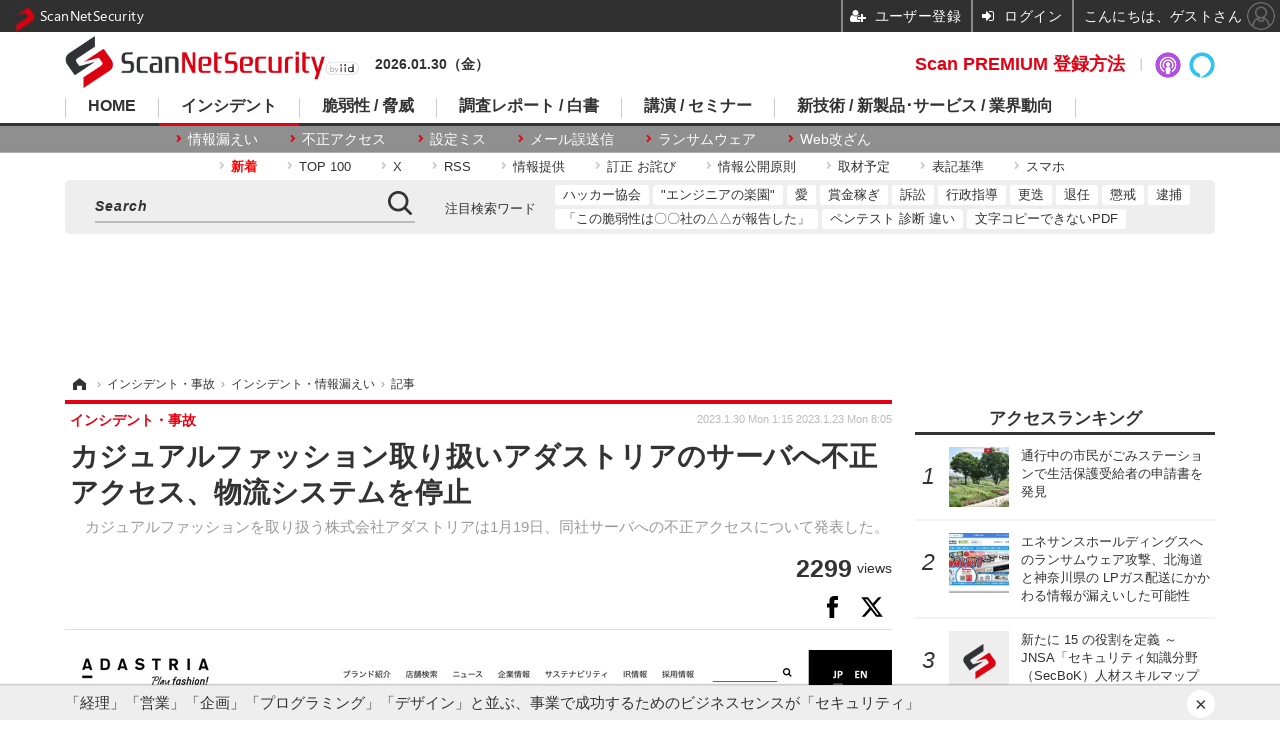

--- FILE ---
content_type: text/html; charset=utf-8
request_url: https://scan.netsecurity.ne.jp/article/2023/01/23/48810.html
body_size: 12759
content:
<!doctype html>
<html lang="ja" prefix="og: http://ogp.me/ns#">
<head>
<meta charset="UTF-8">
<meta name="viewport" content="target-densitydpi=device-dpi, width=1170, maximum-scale=3.0, user-scalable=yes">
<meta property="fb:app_id" content="189902261087780">
<link rel="stylesheet" href="/base/css/a.css?__=2025100302">
<script type="text/javascript">
(function(w,k,v,k2,v2) {
  w[k]=v; w[k2]=v2;
  var val={}; val[k]=v; val[k2]=v2;
  (w.dataLayer=w.dataLayer||[]).push(val);
})(window, 'tpl_name', 'pages/article', 'tpl_page', 'article_1');
</script>
<script src="/base/scripts/jquery-2.1.3.min.js"></script>
<script type="text/javascript" async src="/base/scripts/a.min.js?__=2025100302"></script>

<script type="text/javascript" src="https://front-api-gateway.account.media.iid.jp/v1/front/js?__=2025100302"></script>
<script type="text/javascript">
  MMS.register();
</script>



<!-- Facebook Pixel Code -->
<script>
!function(f,b,e,v,n,t,s){if(f.fbq)return;n=f.fbq=function(){n.callMethod?
n.callMethod.apply(n,arguments):n.queue.push(arguments)};if(!f._fbq)f._fbq=n;
n.push=n;n.loaded=!0;n.version='2.0';n.queue=[];t=b.createElement(e);t.async=!0;
t.src=v;s=b.getElementsByTagName(e)[0];s.parentNode.insertBefore(t,s)}(window,
document,'script','https://connect.facebook.net/en_US/fbevents.js');
fbq('init', '1665201680438262');
fbq('track', 'PageView');
fbq('track', 'ViewContent');
</script>
<noscript><img height="1" width="1" style="display:none"
src="https://www.facebook.com/tr?id=1665201680438262&ev=PageView&noscript=1"
/></noscript>
<!-- DO NOT MODIFY -->
<!-- End Facebook Pixel Code -->



<meta name="iid-recommendation" content="no">

    <title>カジュアルファッション取り扱いアダストリアのサーバへ不正アクセス、物流システムを停止 | ScanNetSecurity</title>
  <meta name="keywords" content="サイバーセキュリティ,脅威と脆弱性,事件,国際,レポート,セミナー">
  <meta name="description" content="　カジュアルファッションを取り扱う株式会社アダストリアは1月19日、同社サーバへの不正アクセスについて発表した。">
  <meta name="thumbnail" content="https://scan.netsecurity.ne.jp/imgs/ogp_f/40339.jpg">

        <meta name="twitter:title" content="カジュアルファッション取り扱いアダストリアのサーバへ不正アクセス、物流システムを停止 | ScanNetSecurity">
    <meta name="twitter:description" content="　カジュアルファッションを取り扱う株式会社アダストリアは1月19日、同社サーバへの不正アクセスについて発表した。">
    <meta name="twitter:card" content="summary">
    <meta name="twitter:site" content="@ScanNetSecurity">
    <meta name="twitter:url" content="https://scan.netsecurity.ne.jp/article/2023/01/23/48810.html">
    <meta name="twitter:image" content="https://scan.netsecurity.ne.jp/imgs/ogp_f/40339.jpg">
  
    <meta property="article:modified_time" content="2023-01-30T01:15:42+09:00">
  <meta property="og:title" content="カジュアルファッション取り扱いアダストリアのサーバへ不正アクセス、物流システムを停止 | ScanNetSecurity">
  <meta property="og:description" content="　カジュアルファッションを取り扱う株式会社アダストリアは1月19日、同社サーバへの不正アクセスについて発表した。">


<meta property="og:type" content="article">
<meta property="og:site_name" content="ScanNetSecurity">
<meta property="og:url" content="https://scan.netsecurity.ne.jp/article/2023/01/23/48810.html">
<meta property="og:image" content="https://scan.netsecurity.ne.jp/imgs/ogp_f/40339.jpg">

<link rel="apple-touch-icon" sizes="76x76" href="/base/images/touch-icon-76.png">
<link rel="apple-touch-icon" sizes="120x120" href="/base/images/touch-icon-120.png">
<link rel="apple-touch-icon" sizes="152x152" href="/base/images/touch-icon-152.png">
<link rel="apple-touch-icon" sizes="180x180" href="/base/images/touch-icon-180.png">

<meta name='robots' content='max-image-preview:large' /><meta name="cXenseParse:pageclass" content="article">
<meta name="cXenseParse:iid-articleid" content="48810">
<meta name="cXenseParse:iid-article-title" content="カジュアルファッション取り扱いアダストリアのサーバへ不正アクセス、物流システムを停止">
<meta name="cXenseParse:iid-page-type" content="記事ページ">
<meta name="cXenseParse:iid-page-name" content="article_1">
<meta name="cXenseParse:iid-category" content="インシデント・事故">
<meta name="cXenseParse:iid-subcategory" content="インシデント・情報漏えい">
<meta name="cXenseParse:iid-hidden-adsense" content="true">
<meta name="cXenseParse:iid-hidden-other-ad" content="false">
<meta name="cXenseParse:iid-giga-name" content="情報漏えい事故　原因別　記事一覧：不正アクセス">
<meta name="cXenseParse:iid-giga-name" content="お詫び">
<meta name="cXenseParse:iid-giga-info" content="3359:情報漏えい事故　原因別　記事一覧：不正アクセス">
<meta name="cXenseParse:iid-giga-info" content="3305:お詫び">
<meta name="cXenseParse:iid-article-type" content="通常記事">
<meta name="cXenseParse:iid-provider-name" content="ScanNetSecurity">
<meta name="cXenseParse:author" content="ScanNetSecurity">
<meta name="cXenseParse:recs:publishtime" content="2023-01-23T08:05:06+0900">
<meta name="cxenseparse:iid-publish-yyyy" content="2023">
<meta name="cxenseparse:iid-publish-yyyymm" content="202301">
<meta name="cxenseparse:iid-publish-yyyymmdddd" content="20230123">
<meta name="cxenseparse:iid-page-total" content="1">
<meta name="cxenseparse:iid-page-current" content="1">
<meta name="cxenseparse:iid-character-count" content="163">
<script async src="https://cdn.cxense.com/track_banners_init.js"></script><script>var dataLayer = dataLayer || [];dataLayer.push({'customCategory': 'incident','customSubCategory': 'incident','customProvider': 'SCANNETSECURITY','customAuthorId': '1','customAuthorName': 'ScanNetSecurity','customPrimaryGigaId': '3359','customPrimaryGigaName': '情報漏えい事故　原因別　記事一覧：不正アクセス'});</script><script async='async' src='https://www.googletagservices.com/tag/js/gpt.js'></script>
<script>
  var googletag = googletag || {};
  googletag.cmd = googletag.cmd || [];
  googletag.cmd.push(function() {
    var adsng = '1';
    googletag.defineSlot('/2261101/122010001', [728,90], 'div-gpt-ad-header1').addService(googletag.pubads()).setCollapseEmptyDiv(true);
    googletag.defineSlot('/2261101/122010002', [300,250], 'div-gpt-ad-right1').addService(googletag.pubads()).setCollapseEmptyDiv(true);
    googletag.defineSlot('/2261101/122010003', [300,250], 'div-gpt-ad-right2').addService(googletag.pubads()).setCollapseEmptyDiv(true);
    googletag.defineSlot('/2261101/122010004', [300,250], 'div-gpt-ad-right3').addService(googletag.pubads()).setCollapseEmptyDiv(true);
    googletag.defineSlot('/2261101/122010005', [[300,250], [300,600]], 'div-gpt-ad-right4').addService(googletag.pubads()).setCollapseEmptyDiv(true);
    googletag.defineSlot('/2261101/122010006', [[300,250], [336,280]], 'div-gpt-ad-left1').addService(googletag.pubads()).setCollapseEmptyDiv(true);
    googletag.defineSlot('/2261101/122010007', [[300,250], [336,280]], 'div-gpt-ad-left2').addService(googletag.pubads()).setCollapseEmptyDiv(true);
    googletag.defineSlot('/2261101/122010008', [[300,250], [336,280]], 'div-gpt-ad-left3').addService(googletag.pubads()).setCollapseEmptyDiv(true);
    googletag.defineSlot('/2261101/122010009', [[300,250], [336,280]], 'div-gpt-ad-left4').addService(googletag.pubads()).setCollapseEmptyDiv(true);
    googletag.pubads().setTargeting('adsng', adsng);
    googletag.pubads().enableSingleRequest();
    googletag.enableServices();
  });
</script>
<link rel="canonical" href="https://scan.netsecurity.ne.jp/article/2023/01/23/48810.html">
<link rel="alternate" media="only screen and (max-width: 640px)" href="https://s.netsecurity.ne.jp/article/2023/01/23/48810.html">
<link rel="alternate" type="application/rss+xml" title="RSS" href="https://scan.netsecurity.ne.jp/rss20/index.rdf">

</head>

<body class="thm-page-arti-detail page-cate--incident page-cate--incident-incident page-subcate--incident " data-nav="incident">
<noscript><iframe src="//www.googletagmanager.com/ns.html?id=GTM-WLCL3C"
height="0" width="0" style="display:none;visibility:hidden"></iframe></noscript>
<script>
(function(w,d,s,l,i){w[l]=w[l]||[];w[l].push({'gtm.start':
new Date().getTime(),event:'gtm.js'});var f=d.getElementsByTagName(s)[0],
j=d.createElement(s),dl=l!='dataLayer'?'&l='+l:'';j.async=true;j.src=
'//www.googletagmanager.com/gtm.js?id='+i+dl;f.parentNode.insertBefore(j,f);
})(window,document,'script','dataLayer','GTM-WLCL3C');
</script>


<header class="thm-header">
  <div class="header-wrapper cf">
<div class="header-logo">
  <a class="link" href="https://scan.netsecurity.ne.jp/" data-sub-title=""><img class="logo" src="/base/images/header-logo.2025100302.png" alt="ScanNetSecurity"></a>
</div><div class="today-date">2026.01.30（金） </div>
  </div>
<nav class="thm-nav global-nav js-global-nav"><ul class="nav-main-menu js-main-menu"><li class="item js-nav-home nav-home"><a class="link" href="/">HOME</a><ul class="nav-sub-menu js-sub-menu"><li class="sub-item"><a class="link" href="https://scan.netsecurity.ne.jp/article/?page=1">新着記事</a></li><li class="sub-item"><a class="link" href="/special/3294/recent/">Scan PREMIUM 会員限定記事</a></li><li class="sub-item"><a class="link" href="http://bit.ly/ScanPREMIUM_NSRI">Scan PREMIUM とは ? ～ なぜセキュリティ情報は面白くないのか</a></li></ul><!-- /.nav-sub-menu --></li><!-- /.item --><li class="item js-nav-incident nav-incident"><a class="link" href="/category/incident/incident/latest/">インシデント</a><ul class="nav-sub-menu js-sub-menu"><li class="sub-item"><a class="link" href="/special/1607/recent/">情報漏えい</a></li><li class="sub-item"><a class="link" href="/special/229/recent/">不正アクセス</a></li><li class="sub-item"><a class="link" href="/special/3457/recent/">設定ミス</a></li><li class="sub-item"><a class="link" href="/special/3358/recent/">メール誤送信</a></li><li class="sub-item"><a class="link" href="/special/3308/recent/">ランサムウェア</a></li><li class="sub-item"><a class="link" href="/special/947/recent/">Web改ざん</a></li></ul><!-- /.nav-sub-menu --></li><!-- /.item --><li class="item js-nav-threat nav-threat"><a class="link" href="/category/threat/threat/latest/">脆弱性 / 脅威</a><ul class="nav-sub-menu js-sub-menu"><li class="sub-item"><a class="link" href="/category/threat/vulnerability/latest/">脆弱性</a></li><li class="sub-item"><a class="link" href="/special/68/recent/">JVN</a></li><li class="sub-item"><a class="link" href="/special/178/recent/">IPA</a></li><li class="sub-item"><a class="link" href="/special/72/recent/">JPCERT/CC</a></li><li class="sub-item"><a class="link" href="/special/3338/recent/">NISC</a></li><li class="sub-item"><a class="link" href="/special/366/recent/">警察庁</a></li><li class="sub-item"><a class="link" href="/special/3343/recent/">JC3</a></li><li class="sub-item"><a class="link" href="/special/3540/recent/">CISA</a></li></ul><!-- /.nav-sub-menu --></li><!-- /.item --><li class="item js-nav-report nav-report"><a class="link" href="/category/report/">調査レポート / 白書</a><ul class="nav-sub-menu js-sub-menu"><li class="sub-item"><a class="link" href="/special/1118/recent/">調査報告書</a></li><li class="sub-item"><a class="link" href="/special/884/recent/">JNSA</a></li><li class="sub-item"><a class="link" href="/special/3436/recent/">ISOG-J</a></li><li class="sub-item"><a class="link" href="/special/3445/recent/">OWASP</a></li></ul><!-- /.nav-sub-menu --></li><!-- /.item --><li class="item js-nav-seminar nav-seminar"><a class="link" href="/category/seminar/">講演 / セミナー</a><ul class="nav-sub-menu js-sub-menu"><li class="sub-item"><a class="link" href="/special/3279/recent/">Black Hat</a></li><li class="sub-item"><a class="link" href="/special/3472/recent/">Gartner Security ＆ Risk Management Summit</a></li><li class="sub-item"><a class="link" href="/special/3288/recent/">RSA Conference</a></li><li class="sub-item"><a class="link" href="/special/3268/recent/">Security Days</a></li></ul><!-- /.nav-sub-menu --></li><!-- /.item --><li class="item js-nav-business nav-business"><a class="link" href="/category/business/">新技術 / 新製品･サービス / 業界動向</a><ul class="nav-sub-menu js-sub-menu"><li class="sub-item"><a class="link" href="/category/business/product/latest/">新製品 サービス</a></li><li class="sub-item"><a class="link" href="/category/business/trend/latest/">業界動向</a></li><li class="sub-item"><a class="link" href="/special/2844/recent/">市場規模</a></li><li class="sub-item"><a class="link" href="/special/3552/recent/">セキュリティとお金</a></li></ul><!-- /.nav-sub-menu --></li><!-- /.item --></ul><!-- /.nav-main-menu --></nav><!-- /.thm-nav -->
<dl class="nav-giga cf contents">
 <dt class="heading">コンテンツ</dt>
 <dd class="keyword">
  <ul>
      <li class="item"><a class="link" href="https://scan.netsecurity.ne.jp/article/?page=1" ><b><font color="red">新着</font></b></a></li>
      <li class="item"><a class="link" href="https://scan.netsecurity.ne.jp/article/ranking/" >TOP 100</a></li>
      <li class="item"><a class="link" href="https://x.com/scannetsecurity"  target="_blank">X</a></li>
      <li class="item"><a class="link" href="https://scan.netsecurity.ne.jp/rss/index.rdf"  target="_blank">RSS</a></li>
      <li class="item"><a class="link" href="https://bit.ly/SecurityInformationWantsToBeShared"  target="_blank">情報提供</a></li>
      <li class="item"><a class="link" href="/article/2010/12/01/25996.html"  target="_blank">訂正 お詫び</a></li>
      <li class="item"><a class="link" href="http://goo.gl/6Qc2fy"  target="_blank">情報公開原則</a></li>
      <li class="item"><a class="link" href="https://scan.netsecurity.ne.jp/article/2025/01/08/52134.html" >取材予定</a></li>
      <li class="item"><a class="link" href="/article/2010/12/01/25992.html" >表記基準</a></li>
      <li class="item"><a class="link" href="https://s.netsecurity.ne.jp/" >スマホ</a></li>
  </ul>
 </dd>
</dl>
<div class="box-search"><div class="header-control"><div class="item item--google-search" id="gcse"><div class="gcse-searchbox-only" data-resultsUrl="/pages/search.html"></div></div></div></div>
<dl class="nav-giga cf keyword">
 <dt class="heading">注目検索ワード</dt>
 <dd class="keyword">
  <ul>
      <li class="item"><a class="link" href="https://scan.netsecurity.ne.jp/pages/search.html?q=%E6%97%A5%E6%9C%AC%E3%83%8F%E3%83%83%E3%82%AB%E3%83%BC%E5%8D%94%E4%BC%9A"  target="_blank">ハッカー協会</a></li>
      <li class="item"><a class="link" href="https://scan.netsecurity.ne.jp/pages/search.html?q=%E3%82%A8%E3%83%B3%E3%82%B8%E3%83%8B%E3%82%A2%E3%81%AE%E6%A5%BD%E5%9C%92"  target="_blank">"エンジニアの楽園"</a></li>
      <li class="item"><a class="link" href="https://scan.netsecurity.ne.jp/pages/search.html?q=%E3%82%BB%E3%82%AD%E3%83%A5%E3%83%AA%E3%83%86%E3%82%A3+%E6%84%9B"  target="_blank">愛</a></li>
      <li class="item"><a class="link" href="https://scan.netsecurity.ne.jp/pages/search.html?q=%E3%83%90%E3%82%A6%E3%83%B3%E3%83%86%E3%82%A3+%E5%A0%B1%E5%A5%A8%E9%87%91+%E3%83%8F%E3%83%B3%E3%82%BF%E3%83%BC+%E3%83%8F%E3%83%83%E3%82%AB%E3%83%BC"  target="_blank">賞金稼ぎ</a></li>
      <li class="item"><a class="link" href="https://scan.netsecurity.ne.jp/pages/search.html?q=%E8%A8%B4%E8%A8%9F"  target="_blank">訴訟</a></li>
      <li class="item"><a class="link" href="https://scan.netsecurity.ne.jp/pages/search.html?q=%E8%A1%8C%E6%94%BF%E6%8C%87%E5%B0%8E"  target="_blank">行政指導</a></li>
      <li class="item"><a class="link" href="https://scan.netsecurity.ne.jp/pages/search.html?q=%E6%9B%B4%E8%BF%AD"  target="_blank">更迭</a></li>
      <li class="item"><a class="link" href="https://scan.netsecurity.ne.jp/pages/search.html?q=%E9%80%80%E4%BB%BB"  target="_blank">退任</a></li>
      <li class="item"><a class="link" href="https://scan.netsecurity.ne.jp/pages/search.html?q=%E6%87%B2%E6%88%92"  target="_blank">懲戒</a></li>
      <li class="item"><a class="link" href="https://scan.netsecurity.ne.jp/pages/search.html?q=%E9%80%AE%E6%8D%95"  target="_blank">逮捕</a></li>
      <li class="item"><a class="link" href="https://scan.netsecurity.ne.jp/pages/search.html?q=%E3%81%8C%E5%A0%B1%E5%91%8A%E3%82%92%E8%A1%8C%E3%81%A3%E3%81%A6%E3%81%84%E3%82%8B"  target="_blank">「この脆弱性は〇〇社の△△が報告した」</a></li>
      <li class="item"><a class="link" href="https://scan.netsecurity.ne.jp/pages/search.html?q=%E3%83%9A%E3%83%B3%E3%83%86%E3%82%B9%E3%83%88+%E8%84%86%E5%BC%B1%E6%80%A7%E8%A8%BA%E6%96%AD+%E9%81%95%E3%81%84"  target="_blank">ペンテスト 診断 違い</a></li>
      <li class="item"><a class="link" href="https://scan.netsecurity.ne.jp/pages/search.html?q=%E6%96%87%E5%AD%97+%E3%82%B3%E3%83%94%E3%83%BC+%E3%81%A7%E3%81%8D%E3%81%AA%E3%81%84+PDF"  target="_blank">文字コピーできないPDF</a></li>
  </ul>
 </dd>
</dl>

<div class="main-ad" style="min-height:90px;margin:20px 0 20px 0;">
<div id='div-gpt-ad-header1'><script>googletag.cmd.push(function() { googletag.display('div-gpt-ad-header1'); });</script></div>
</div>

<!-- global_nav -->
</header>

<div class="thm-body cf">
  <div class="breadcrumb">
<span id="breadcrumbTop"><a class="link" href="https://scan.netsecurity.ne.jp/"><span class="item icon icon-bc--home">ホーム</span></a></span>
<i class="separator icon icon-bc--arrow"> › </i>
<span id="BreadcrumbSecond">
  <a class="link" href="/category/incident/">
    <span class="item icon icon-bc--incident">インシデント・事故</span>
  </a>
</span>
<i class="separator icon icon-bc--arrow"> › </i>
<span id="BreadcrumbLast">
  <a class="link" href="/category/incident/incident/latest/">
    <span class="item icon icon-bc--incident">インシデント・情報漏えい</span>
  </a>
</span>
<i class="separator icon icon-bc--arrow"> › </i>
    <span class="item">記事</span>
  </div>
  <main class="thm-main">
<header class="arti-header">
      <h1 class="head">カジュアルファッション取り扱いアダストリアのサーバへ不正アクセス、物流システムを停止</h1>
    <p class="arti-summary">　カジュアルファッションを取り扱う株式会社アダストリアは1月19日、同社サーバへの不正アクセスについて発表した。</p>
  <div class="group">
    <span class="category-group-name">インシデント・事故</span>
  </div>
  <div class="date">
    <time class="updated" itemprop="dateModified" datetime="2023-01-30T01:15:42+09:00">2023.1.30 Mon 1:15</time>
    <time class="pubdate" itemprop="datePublished" datetime="2023-01-23T08:05:06+09:00">2023.1.23 Mon 8:05</time>
  </div>
</header>

  <div class="arti-header-info">
                    <span class="postmeta-view">
          <span class="postmeta-figure">2299</span>
          <span class="normal">views</span>
        </span>
        </div>

<div class="arti-sharing-keep"><div class="arti-sharing-keep-inner mms-bookmark"><button class="mms-button-bookmark response-bookmark" mms-article-id="48810" mms-article-title="カジュアルファッション取り扱いアダストリアのサーバへ不正アクセス、物流システムを停止"></button></div><div class="arti-sharing-keep-inner"><a class="link clickTracker" href="https://www.facebook.com/sharer/sharer.php?u=https://scan.netsecurity.ne.jp/article/2023/01/23/48810.html" target="_blank" rel="nofollow"><svg class="svg-facebook" fill="#000" width="11" data-name="facebook" xmlns="http://www.w3.org/2000/svg" viewBox="0 0 74.9 149.8"><path d="M114.1,170.6H80.9v-72H64.3V71.8H80.9V55.7c0-21.9,9.4-34.9,36-34.9H139V47.6H125.2c-10.4,0-11.1,3.8-11.1,10.7V71.7h25.1l-2.9,26.8H114.1v72.1Z" transform="translate(-64.3 -20.8)"/></svg></a><a class="link clickTracker" href="https://twitter.com/share?url=https://scan.netsecurity.ne.jp/article/2023/01/23/48810.html&text=カジュアルファッション取り扱いアダストリアのサーバへ不正アクセス、物流システムを停止" target="_blank" rel="nofollow"><svg viewBox="0 0 24 24" fill="#000" width="24" aria-hidden="true" class="r-1nao33i r-4qtqp9 r-yyyyoo r-16y2uox r-8kz0gk r-dnmrzs r-bnwqim r-1plcrui r-lrvibr r-lrsllp"><g><path d="M18.244 2.25h3.308l-7.227 8.26 8.502 11.24H16.17l-5.214-6.817L4.99 21.75H1.68l7.73-8.835L1.254 2.25H8.08l4.713 6.231zm-1.161 17.52h1.833L7.084 4.126H5.117z"></path></g></svg></a></div></div><div class="arti-content arti-content--horizontal">

  <div class="figure-area">
    <figure class="figure">
      <img class="image" src="/imgs/p/hJtuSU37jUUtaOmDwCp9jp0KMwUhBQQDAgEA/40339.jpg" alt="トップページ" width="827" height="427">
    </figure>
      <ul class="thumb-list cf">

        <li class="item"><a class="link" href="/article/img/2023/01/23/48810/40339.html"><img class="image" src="/imgs/p/rBiHIqOYdKeWny19I-2yIgsJcAd_BAQDAgEA/40339.jpg" alt="トップページ" width="120" height="120"></a></li>

        <li class="item"><a class="link" href="/article/img/2023/01/23/48810/40340.html"><img class="image" src="/imgs/p/rBiHIqOYdKeWny19I-2yIgsJcAd_BAQDAgEA/40340.jpg" alt="リリース（当社サーバーへの不正アクセス発生について）" width="120" height="120"></a></li>
      </ul>

  </div>
<aside class="arti-giga">
  <p class="list-short-title"><a class="linked-title" href="/special/3359/recent/%E6%83%85%E5%A0%B1%E6%BC%8F%E3%81%88%E3%81%84%E4%BA%8B%E6%95%85%E3%80%80%E5%8E%9F%E5%9B%A0%E5%88%A5%E3%80%80%E8%A8%98%E4%BA%8B%E4%B8%80%E8%A6%A7%EF%BC%9A%E4%B8%8D%E6%AD%A3%E3%82%A2%E3%82%AF%E3%82%BB%E3%82%B9">情報漏えい事故　原因別　記事一覧：不正アクセス</a></p>
  <ul class="giga-list">
    <li class="item item--cate-incident item--cate-incident-incident item--subcate-incident"><a class="link" href="/article/2026/01/30/54521.html" title="エネサンスホールディングスへのランサムウェア攻撃、北海道と神奈川県の LPガス配送にかかわる情報が漏えいした可能性">エネサンスホールディングスへのランサムウェア攻撃、北海道と神奈川県の LPガス配送にかかわる情報が漏えいした可能性</a></li>
    <li class="item item--cate-incident item--cate-incident-incident item--subcate-incident"><a class="link" href="/article/2026/01/30/54520.html" title="TOKAIコミュニケーションズ「OneOffice Mail Solution」への不正アクセス、未発見だったサーバ機器の脆弱性を悪用">TOKAIコミュニケーションズ「OneOffice Mail Solution」への不正アクセス、未発見だったサーバ機器の脆弱性を悪用</a></li>
    <li class="item item--cate-incident item--cate-incident-incident item--subcate-incident"><a class="link" href="/article/2026/01/29/54510.html" title="寄附金 Web 申請クラウドサービス「Academic Support Navi」へ不正アクセス、「個人データの漏えいが生じたおそれがある事態」として受け止め">寄附金 Web 申請クラウドサービス「Academic Support Navi」へ不正アクセス、「個人データの漏えいが生じたおそれがある事態」として受け止め</a></li>
  </ul>
  <p class="send-msg"><a class="link" href="https://www.iid.co.jp/contact/media_contact.html?recipient=scan" rel="nofollow"><i class="icon icon--mail"></i>編集部にメッセージを送る</a></p>
</aside>
<article class="arti-body cf cXenseParse editor-revolution">
<script type="text/javascript">
  var expireDate_mms_content_id = new Date();
  expireDate_mms_content_id.setDate(expireDate_mms_content_id.getDate() + 1);
  document.cookie = "mms-content-id=48810;path=/;" + "expires=" + expireDate_mms_content_id.toUTCString();
</script>
<mms-article mms-article-id="48810" mms-current-page="1" mms-article-modified-time="2023-01-30T01:15:42+09:00" mms-revision="2025100302">
<div class="mms-unauth-content">
  <p>　カジュアルファッションを取り扱う株式会社アダストリアは1月19日、同社サーバへの不正アクセスについて発表した。</p><p>　これは1月18日に、同社が管理運用するサーバに対し第三者からの不正アクセスを確認したというもので、同社では被害拡大防止のためにネットワークの遮断等の対応を実施するとともに、関係機関に報告を行っている。</p><br />
  <div class="mem-loader">
    <div class="mem-loader-inner">
      <div></div>
      <div></div>
      <div></div>
    </div>
  </div>
</div>
</mms-article></article>
<span class="writer writer-name">《ScanNetSecurity》</span>


</div>




<div id="cxj_d392ad44712e996bbf7f9669aacbcb35d643302d"></div>
<script type="text/javascript">
    var cX = window.cX = window.cX || {}; cX.callQueue = cX.callQueue || [];
    cX.CCE = cX.CCE || {}; cX.CCE.callQueue = cX.CCE.callQueue || [];
    cX.CCE.callQueue.push(['run',{
        widgetId: 'd392ad44712e996bbf7f9669aacbcb35d643302d',
        targetElementId: 'cxj_d392ad44712e996bbf7f9669aacbcb35d643302d',
        width: '100%',
        height: '1'
    }]);
</script>
<ul class="thumb-list cf">

  <li class="item">
    <a class="link" href="/article/img/2023/01/23/48810/40339.html">
      <img class="image" src="/imgs/p/rBiHIqOYdKeWny19I-2yIgsJcAd_BAQDAgEA/40339.jpg" alt="トップページ" width="120" height="120">
    </a>
  </li>

  <li class="item">
    <a class="link" href="/article/img/2023/01/23/48810/40340.html">
      <img class="image" src="/imgs/p/rBiHIqOYdKeWny19I-2yIgsJcAd_BAQDAgEA/40340.jpg" alt="リリース（当社サーバーへの不正アクセス発生について）" width="120" height="120">
    </a>
  </li>
</ul>

<section class="main-relation-link">
  <h2 class="caption">一次情報または関連リンク</h2>
  <ul class="relation-link-list">
    <li class="item"><a class="link" href="https://www.adastria.co.jp/news/notice/entry-15640/" rel="nofollow" target="_blank">当社サーバーへの不正アクセス発生について</a></li>
  </ul>
</section>

<section class="main-pickup">
  <h2 class="caption">関連記事</h2>
  <ul class="pickup-list cf">


    <li class="item item--box item--cate-incident item--cate-incident-incident item--subcate-incident"><a class="link" href="/article/2023/01/19/48792.html?pickup_list_click1=true">
      <article class="pickup-content">
        <img class="figure" src="/imgs/p/2w5IdCqve0mMIzS4K5kC-28IDAerBQQDAgEA/40326.jpg" alt="今日もどこかで情報漏えい 第7回「2022年に最も読まれたセキュリティ事件・事故・情報漏えい・不正アクセス記事 ベスト10」 画像" width="260" height="173">
        <span class="figcaption">今日もどこかで情報漏えい 第7回「2022年に最も読まれたセキュリティ事件・事故・情報漏えい・不正アクセス記事 ベスト10」<time class="date" datetime="2023-01-19T08:15:04+09:00">2023.1.19 Thu 8:15</time></span>
      </article>
    </a></li>

    <li class="item item--box item--cate-incident item--cate-incident-incident item--subcate-incident"><a class="link" href="/article/2023/01/20/48798.html?pickup_list_click2=true">
      <article class="pickup-content">
        <img class="figure" src="/imgs/p/2w5IdCqve0mMIzS4K5kC-28IDAerBQQDAgEA/40314.jpg" alt="ショーケース社への不正アクセス、レンタルWi-Fi「e-ca公式サイト」でもカード情報が漏えい 画像" width="260" height="173">
        <span class="figcaption">ショーケース社への不正アクセス、レンタルWi-Fi「e-ca公式サイト」でもカード情報が漏えい<time class="date" datetime="2023-01-20T08:05:02+09:00">2023.1.20 Fri 8:05</time></span>
      </article>
    </a></li>

    <li class="item item--box item--cate-incident item--cate-incident-incident item--subcate-incident"><a class="link" href="/article/2023/01/19/48790.html?pickup_list_click3=true">
      <article class="pickup-content">
        <img class="figure" src="/imgs/p/2w5IdCqve0mMIzS4K5kC-28IDAerBQQDAgEA/40320.jpg" alt="北海道ガス子会社の委託先がネットワーク共有している会社のサーバに不正アクセス 画像" width="260" height="173">
        <span class="figcaption">北海道ガス子会社の委託先がネットワーク共有している会社のサーバに不正アクセス<time class="date" datetime="2023-01-19T08:05:05+09:00">2023.1.19 Thu 8:05</time></span>
      </article>
    </a></li>

    <li class="item item--box item--cate-incident item--cate-incident-incident item--subcate-incident"><a class="link" href="/article/2023/01/19/48789.html?pickup_list_click4=true">
      <article class="pickup-content">
        <img class="figure" src="/imgs/p/2w5IdCqve0mMIzS4K5kC-28IDAerBQQDAgEA/40317.jpg" alt="KADOKAWAグループでスクール運営を行うバンタンのサーバに不正アクセス、CMSの脆弱性を悪用し侵入 画像" width="260" height="173">
        <span class="figcaption">KADOKAWAグループでスクール運営を行うバンタンのサーバに不正アクセス、CMSの脆弱性を悪用し侵入<time class="date" datetime="2023-01-19T08:05:02+09:00">2023.1.19 Thu 8:05</time></span>
      </article>
    </a></li>
  </ul>
</section>

<section class="share-block">
 <div class="share-follow-tw">
  <div class="share-follow-tw__text">ScanNetSecurityをフォローしよう！</div>
  <a href="https://x.com/intent/follow?screen_name=scannetsecurity" class="share-follow-tw__twbtn" target="_blank">
  <svg viewBox="0 0 24 24" fill="#fff" width="22" aria-hidden="true" class="r-1nao33i r-4qtqp9 r-yyyyoo r-16y2uox r-8kz0gk r-dnmrzs r-bnwqim r-1plcrui r-lrvibr r-lrsllp"><g><path d="M18.244 2.25h3.308l-7.227 8.26 8.502 11.24H16.17l-5.214-6.817L4.99 21.75H1.68l7.73-8.835L1.254 2.25H8.08l4.713 6.231zm-1.161 17.52h1.833L7.084 4.126H5.117z"></path></g></svg>
  <p class="share-follow-tw__twbtn__text">@scannetsecurityをフォロー</p>
  </a> </div>
 <div class="arti-sharing">
  <ul class="arti-sharing-inner">
   <li class="item item--facebook"><a class="link clickTracker" href="https://www.facebook.com/sharer/sharer.php?u=https://scan.netsecurity.ne.jp/article/2023/01/23/48810.html" target="_blank" rel="nofollow">
    <svg class="svg-facebook" fill="#fff" width="11" data-name="facebook" xmlns="http://www.w3.org/2000/svg" viewBox="0 0 74.9 149.8">
     <title>facebook</title>
     <path d="M114.1,170.6H80.9v-72H64.3V71.8H80.9V55.7c0-21.9,9.4-34.9,36-34.9H139V47.6H125.2c-10.4,0-11.1,3.8-11.1,10.7V71.7h25.1l-2.9,26.8H114.1v72.1Z" transform="translate(-64.3 -20.8)"/>
    </svg>
    <span class="label">シェア</span></a></li>
   <li class="item item--twitter"><a class="link clickTracker" href="https://twitter.com/intent/tweet?url=https://scan.netsecurity.ne.jp/article/2023/01/23/48810.html&text=カジュアルファッション取り扱いアダストリアのサーバへ不正アクセス、物流システムを停止" target="_blank" rel="nofollow">
    <svg viewBox="0 0 24 24" fill="#fff" width="22" aria-hidden="true" class="r-1nao33i r-4qtqp9 r-yyyyoo r-16y2uox r-8kz0gk r-dnmrzs r-bnwqim r-1plcrui r-lrvibr r-lrsllp"><g><path d="M18.244 2.25h3.308l-7.227 8.26 8.502 11.24H16.17l-5.214-6.817L4.99 21.75H1.68l7.73-8.835L1.254 2.25H8.08l4.713 6.231zm-1.161 17.52h1.833L7.084 4.126H5.117z"></path></g></svg>
    <span class="label">ポスト</span></a></li>
   <li class="item item--hatena"><a class="link clickTracker" href="http://b.hatena.ne.jp/add?mode=confirm&url=https://scan.netsecurity.ne.jp/article/2023/01/23/48810.html&title=カジュアルファッション取り扱いアダストリアのサーバへ不正アクセス、物流システムを停止" target="_blank" rel="nofollow">
    <svg class="svg-hatebu" fill="#fff" width="18" data-name="hatebu" xmlns="http://www.w3.org/2000/svg" viewBox="0 0 132.3 113.1">
     <title>hatebu</title>
     <path d="M81.5,58.3a27.65,27.65,0,0,0-7.9-5.6c-0.3-.1-0.5-0.3-0.8-0.4,0.2-.1.4-0.3,0.6-0.4a26.42,26.42,0,0,0,6.1-6.4,28.27,28.27,0,0,0,3.6-7.9A31.23,31.23,0,0,0,84.2,29c0-9.7-3.9-17.1-11.5-22C65.4,2.4,55.1.1,41,.1H0v113H39c15.7,0,28-2.9,36.5-8.8,8.9-6.1,13.4-15.2,13.4-27.2a27.8,27.8,0,0,0-2-10.6A25.44,25.44,0,0,0,81.5,58.3ZM28.4,22.5h10a37.88,37.88,0,0,1,8.2.8,14.48,14.48,0,0,1,5,2.1A7.08,7.08,0,0,1,54,28.2a10.7,10.7,0,0,1,.8,4.1,14,14,0,0,1-.9,4.7,9.1,9.1,0,0,1-2.5,3.5,12.66,12.66,0,0,1-4.9,2.6,26.7,26.7,0,0,1-8.1,1h-10V22.5ZM57.5,82.3a9.88,9.88,0,0,1-3.2,3.9A15.46,15.46,0,0,1,48.7,89a28.78,28.78,0,0,1-8.3,1.1h-12V66H38.8c7.1,0,12.3,1.1,15.5,3.3a9.2,9.2,0,0,1,4.3,8.1A11.7,11.7,0,0,1,57.5,82.3Z" transform="translate(0 0)"/>
     <circle cx="117.5" cy="98.2" r="14.8"/>
     <rect x="103.3" width="28.5" height="75.1"/>
    </svg>
    <span class="label">ブックマーク</span></a></li>
   <li class="item item--pocket"><a data-label="Pocketで後で読む" class="link clickTracker" href="http://getpocket.com/edit?url=https://scan.netsecurity.ne.jp/article/2023/01/23/48810.html" target="_blank" rel="nofollow">
    <svg class="svg-pocket" fill="#fff" width="20" data-name="Pocket" xmlns="http://www.w3.org/2000/svg" viewBox="0 0 137.63 123.98">
     <title>Pocket</title>
     <path d="M155.3,40.2H44.93A13.67,13.67,0,0,0,31.3,53.83v47.69h0.29a68.8,68.8,0,0,0,137.05,0h0.29V53.83A13.67,13.67,0,0,0,155.3,40.2ZM138.46,92l-32.13,32.13a9.09,9.09,0,0,1-12.85,0L61.36,92A9.08,9.08,0,1,1,74.21,79.15l25.7,25.7,25.7-25.7A9.08,9.08,0,0,1,138.46,92Z" transform="translate(-31.3 -40.2)"/>
    </svg>
    <span class="label">後で読む</span></a></li>
  </ul>
 </div>
</section>

  </main>
  <aside class="thm-aside">

<div id='div-gpt-ad-right1'><script>googletag.cmd.push(function() { googletag.display('div-gpt-ad-right1'); });</script></div>
<section class="sidebox sidebox-ranking">
  <h2 class="caption"><span class="inner">閲覧数ランキング</span></h2>
  <ol class="ranking-list">

<li class="item">
  <a class="link" href="/article/2026/01/30/54522.html"><article class="side-content">
    <img class="figure" src="/imgs/sq_m/51459.jpg" alt="通行中の市民がごみステーションで生活保護受給者の申請書を発見 画像" width="80" height="80">
    <span class="figcaption">通行中の市民がごみステーションで生活保護受給者の申請書を発見</span>
  </article></a>
</li>

<li class="item">
  <a class="link" href="/article/2026/01/30/54521.html"><article class="side-content">
    <img class="figure" src="/imgs/sq_m/51456.jpg" alt="エネサンスホールディングスへのランサムウェア攻撃、北海道と神奈川県の LPガス配送にかかわる情報が漏えいした可能性 画像" width="80" height="80">
    <span class="figcaption">エネサンスホールディングスへのランサムウェア攻撃、北海道と神奈川県の LPガス配送にかかわる情報が漏えいした可能性</span>
  </article></a>
</li>

<li class="item">
  <a class="link" href="/article/2026/01/30/54519.html"><article class="side-content">
    <img class="figure" src="/base/images/noimage.png" alt="新たに 15 の役割を定義 ～ JNSA「セキュリティ知識分野（SecBoK）人材スキルマップ2025年度版」公開 画像" width="80" height="80">
    <span class="figcaption">新たに 15 の役割を定義 ～ JNSA「セキュリティ知識分野（SecBoK）人材スキルマップ2025年度版」公開</span>
  </article></a>
</li>

<li class="item">
  <a class="link" href="/article/2026/01/29/54509.html"><article class="side-content">
    <img class="figure" src="/imgs/sq_m/51625.jpg" alt="資金流出 187 万 6,000 USドル（約 2 億 7,900万円）萩原電気グループ会社へ虚偽の送金指示 画像" width="80" height="80">
    <span class="figcaption">資金流出 187 万 6,000 USドル（約 2 億 7,900万円）萩原電気グループ会社へ虚偽の送金指示</span>
  </article></a>
</li>

<li class="item">
  <a class="link" href="/article/2026/01/30/54518.html"><article class="side-content">
    <img class="figure" src="/imgs/sq_m/51578.jpg" alt="内閣官房国家サイバー統括室が BIMI 対応 画像" width="80" height="80">
    <span class="figcaption">内閣官房国家サイバー統括室が BIMI 対応</span>
  </article></a>
</li>
  </ol>
  <a class="more" href="/article/ranking/"><span class="circle-arrow">ランキングをもっと見る</span></a>
</section>


<div id='div-gpt-ad-right2'><script>googletag.cmd.push(function() { googletag.display('div-gpt-ad-right2'); });</script></div>
<script type="text/x-handlebars-template" id="box-pickup-list-697c80804d9f6">
{{#*inline &quot;li&quot;}}
&lt;li class=&quot;item&quot;&gt;
  &lt;a class=&quot;link&quot; href=&quot;{{link}}&quot; target=&quot;{{target}}&quot; rel=&quot;{{rel}}&quot;&gt;
    &lt;article class=&quot;side-content&quot;&gt;
      {{#if image_url}}
      &lt;img class=&quot;figure&quot; src=&quot;{{image_url}}&quot; alt=&quot;&quot; width=&quot;{{width}}&quot; height=&quot;{{height}}&quot;&gt;
      {{/if}}
      &lt;span class=&quot;figcaption&quot;&gt;
      &lt;span class=&quot;title&quot;&gt;{{{link_text}}}&lt;/span&gt;
{{#if attributes.subtext}}
      &lt;p class=&quot;caption&quot;&gt;{{{attributes.subtext}}}&lt;/p&gt;
{{/if}}
    &lt;/span&gt;
    &lt;/article&gt;
  &lt;/a&gt;
&lt;/li&gt;
{{/inline}}

&lt;h2 class=&quot;caption&quot;&gt;&lt;span class=&quot;inner&quot;&gt;編集部おすすめ記事&lt;/span&gt;&lt;/h2&gt;
&lt;ul class=&quot;pickup-list&quot;&gt;
{{#each items}}
{{&gt; li}}
{{/each}}
&lt;/ul&gt;
</script>
<section class="sidebox sidebox-pickup special"
        data-link-label="特集" data-max-link="20"
        data-template-id="box-pickup-list-697c80804d9f6" data-image-path="/p/nyycdqiHTLaq6OtvEYIo-AsJWAdWBQQDAgEA"
        data-no-image="" data-with-image="yes"
        data-highlight-image-path=""
        data-with-subtext="yes"></section>

<div id='div-gpt-ad-right1'><script>googletag.cmd.push(function() { googletag.display('div-gpt-ad-right1'); });</script></div>



  </aside>
</div>
<div class="thm-footer">
<!-- ========== iid common footer ========== --><footer class="footer-common-link"><nav class="common-link-nav inner"><ul class="common-link-list cf"><li class="item"><a class="link" href="https://www.iid.co.jp/contact/media_contact.html?recipient=scan" target="_blank" rel="nofollow">リリース窓口・お問い合わせ</a></li><li class="item"><a class="link" href="https://bit.ly/ScanNetSecurity_mediaguide" target="_blank" rel="nofollow">広告掲載のお問い合わせ</a></li><li class="item"><a class="link" href="http://www.iid.co.jp/company/" target="_blank" rel="nofollow">会社概要</a></li><li class="item"><a class="link" href="https://scan.netsecurity.ne.jp/feature/info/specified-commercial-transaction-act.html" target="_blank" rel="nofollow">特定商取引法に基づく表記</a></li><li class="item"><a class="link" href="http://www.iid.co.jp/company/pp.html" target="_blank" rel="nofollow">個人情報保護方針</a></li><li class="item"><a class="link" href="http://www.iid.co.jp/news/" target="_blank" rel="nofollow">イードからのリリース情報</a></li><li class="item"><a class="link" href="http://www.iid.co.jp/recruit/" target="_blank" rel="nofollow">スタッフ募集</a></li></ul></nav><div class="footer-explanation-wrapper"><div class="footer-explanation"><div class="footer-explanation-img"><img alt="東証グロース" src="/base/images/ico-jpx-iid.png" width="200" height="200"></div><div class="footer-explanation-text">ScanNetSecurity は、株式会社イード（東証グロース上場）の運営するサービスです。<br>証券コード：6038</div></div><div class="footer-explanation hover-on"><div class="footer-explanation-img"><a href="https://www.iid.co.jp/company/pp.html" target="_blank" rel="noopener"><img src="/base/images/ico-privacy-iid.png" alt="プライバシーマーク" width="200" height="200"></a></div><div class="footer-explanation-text">株式会社イードは、個人情報の適切な取扱いを行う事業者に対して付与されるプライバシーマークの付与認定を受けています。</div></div></div><ul class="common-link-list cf"><li class="item item--copyright item--affiliate">紹介した商品/サービスを購入、契約した場合に、売上の一部が弊社サイトに還元されることがあります。</li><li class="item item--copyright">当サイトに掲載の記事・見出し・写真・画像の無断転載を禁じます。Copyright &copy; 2026 IID, Inc.</li></ul></footer><!-- /.footer-common-link --><!-- ========== iid common footer ========== -->
</div>



<!-- Cxense Module: サムネイルなし -->
<div id="cx_617bac4c8f3e69d6bb98ef7c1d6788799aed64b8"></div>
<script type="text/javascript">
    var cX = window.cX = window.cX || {}; cX.callQueue = cX.callQueue || [];
    cX.CCE = cX.CCE || {}; cX.CCE.callQueue = cX.CCE.callQueue || [];
    cX.CCE.callQueue.push(['run',{
        widgetId: '617bac4c8f3e69d6bb98ef7c1d6788799aed64b8',
        targetElementId: 'cx_617bac4c8f3e69d6bb98ef7c1d6788799aed64b8'
    }]);
</script>
<!-- Cxense Module End -->


<!-- Cxense Module: サムネイルあり -->
<div id="cx_ae1a9421d0b0ca30353910d2c86586b0e8d77c75"></div>
<script type="text/javascript">
    var cX = window.cX = window.cX || {}; cX.callQueue = cX.callQueue || [];
    cX.CCE = cX.CCE || {}; cX.CCE.callQueue = cX.CCE.callQueue || [];
    cX.CCE.callQueue.push(['run',{
        widgetId: 'ae1a9421d0b0ca30353910d2c86586b0e8d77c75',
        targetElementId: 'cx_ae1a9421d0b0ca30353910d2c86586b0e8d77c75'
    }]);
</script>
<!-- Cxense Module End -->
<script src="https://cdn.rocket-push.com/main.js" charset="utf-8" data-pushman-token="4ef718dbd98e9cb866d1a74d152bc1ad0e1612135b738e21abfda6b1629f731c"></script>
<script src="https://cdn.rocket-push.com/sitepush.js" charset="utf-8" data-pushman-token="4ef718dbd98e9cb866d1a74d152bc1ad0e1612135b738e21abfda6b1629f731c"></script>

<script>(function(w,d,s,l,i){w[l]=w[l]||[];w[l].push({'gtm.start':
new Date().getTime(),event:'gtm.js'});var f=d.getElementsByTagName(s)[0],
j=d.createElement(s),dl=l!='dataLayer'?'&l='+l:'';j.async=true;j.src=
'https://www.googletagmanager.com/gtm.js?id='+i+dl;f.parentNode.insertBefore(j,f);
})(window,document,'script','dataLayer','GTM-MZ75T6XV');</script>


<div id="cx_8ef5fd6e2a3909717acd363b12ed545d5ea28b76"></div>
<script type="text/javascript">
  var cX = window.cX = window.cX || {}; cX.callQueue = cX.callQueue || [];
  cX.CCE = cX.CCE || {}; cX.CCE.callQueue = cX.CCE.callQueue || [];
  var cxj_survey_cookie = '_cxj_up_answered';
  var contextCategories = {};
  contextCategories.hostname = location.hostname;
  if (window.localStorage.getItem(cxj_survey_cookie)) {
    var cookies = window.localStorage.getItem(cxj_survey_cookie).split("|");
    if (cookies) {
      for (const cookie of cookies) {
        if (cookie) contextCategories[cookie] = 'answered';
      }
    }
  }
  if (document.getElementById('cx_8ef5fd6e2a3909717acd363b12ed545d5ea28b76')) {
    cX.CCE.callQueue.push(['run',
    {
      widgetId: '8ef5fd6e2a3909717acd363b12ed545d5ea28b76',
      targetElementId: 'cx_8ef5fd6e2a3909717acd363b12ed545d5ea28b76',
      width: '100%',
      height: '1'
    },
    {
      context: {
        categories: contextCategories
      }
    }
    ]);
  }
</script>


<div id="cxj_964916c179eb10814814e545d308aa7de395db70"></div>
<script type="text/javascript">
    var cX = window.cX = window.cX || {}; cX.callQueue = cX.callQueue || [];
    cX.CCE = cX.CCE || {}; cX.CCE.callQueue = cX.CCE.callQueue || [];
    cX.CCE.callQueue.push(['run',{
        widgetId: '964916c179eb10814814e545d308aa7de395db70',
        targetElementId: 'cxj_964916c179eb10814814e545d308aa7de395db70',
        width: '100%',
        height: '1'
    }]);
</script>
<div id="cxj_70ce08d58efaf0d13bfa55c41c4ebc0c3d81a369"></div>
<script type="text/javascript">
    var cX = window.cX = window.cX || {}; cX.callQueue = cX.callQueue || [];
    cX.CCE = cX.CCE || {}; cX.CCE.callQueue = cX.CCE.callQueue || [];
    cX.CCE.callQueue.push(['run',{
        widgetId: '70ce08d58efaf0d13bfa55c41c4ebc0c3d81a369',
        targetElementId: 'cxj_70ce08d58efaf0d13bfa55c41c4ebc0c3d81a369',
        width: '100%',
        height: '1'
    }]);
</script>



<div class="thm-panel-register-case">
  <a href=https://bit.ly/ScanPREMIUM_NSRI>
  <div class="thm-panel-base">    
    <div class="thm-panel-title">「経理」「営業」「企画」「プログラミング」「デザイン」と並ぶ、事業で成功するためのビジネスセンスが「セキュリティ」</div>
    <div class="thm-panel">
      
      <div class="thm-panel-left-contents">
        <img class="figure" src="/imgs/panel/29336.jpg" alt="「経理」「営業」「企画」「プログラミング」「デザイン」と並ぶ、事業で成功するためのビジネスセンスが「セキュリティ」" width="200" height="70">
        <p class="caption">ページ右上「ユーザー登録」から会員登録すれば会員限定記事を閲覧できます。毎週月曜の朝、先週一週間のセキュリティ動向を総括しふりかえるメルマガをお届け。（写真：ScanNetSecurity 永世名誉編集長 りく）</p>
      </div>
      <div class="thm-panel-right-contents">
          <button class="thm-panel-btn" type="button">Scan PREMIUM とは？</button>
      </div>
    </div>
  </div>
  </a>
  <div class="close_btn">×</div>
</div><!-- ========== header control components ========== -->
<!-- : CSS でヘッダー位置へ表示させます -->
<div class="header-control">
  <ul class="control-list">
    <!-- <li class="item security"><input class="button" type="button" value="色変更" id="bgcolorChange" onClick="bgcolorChange()"></li> -->
    <li class="item"><a class="link" href="https://itunes.apple.com/jp/podcast/id1391532897" target="_blank" rel="nofollow"><img class="followus" src="/base/images/icon_podcast.png" width="26" alt="【Podcast】ScanNetSecurity 最新セキュリティ情報"></a>
<a class="link" href="https://www.amazon.co.jp/IID-Inc-ScanNetSecurity-%E6%9C%80%E6%96%B0%E3%82%BB%E3%82%AD%E3%83%A5%E3%83%AA%E3%83%86%E3%82%A3%E6%83%85%E5%A0%B1/dp/B0771LKS2R" target="_blank" rel="nofollow"><img class="followus" src="/base/images/icon_alexa.png" width="26" alt="【Alexaスキル】ScanNetSecurity 最新セキュリティ情報"></a></li>
    <li class="item"><a class="link" href="http://bit.ly/ScanPREMIUM_NSRI" style="font-size:1.5em; color:#e60012;" target="_blank" rel="nofollow">Scan PREMIUM 登録方法</a></li>
    <!-- <li class="item"><a class="link" href="http://bit.ly/ScanPREMIUM_NSRI" style="font-size:1.5em; color:#ff4500;">Join Scan PREMIUM！</a></li> -->
    <!-- <li class="item"><a class="link" href="https://bit.ly/ScanNetSecurity_26thAnniv" style="font-size:1.5em; color:#ff4500;">Scan PREMIUM 創刊26周年記念 特別価格</a></li> -->
  </ul>
</div><!-- /.header-control -->
<!-- ========== header control components ========== -->


<script type="application/ld+json">
{
  "@context": "http://schema.org",
  "@type": "BreadcrumbList",
  "itemListElement": [
    {
      "@type": "ListItem",
      "position": 1,
      "item": {
        "@id": "/",
        "name": "TOP"
      }
    }

    ,{
      "@type": "ListItem",
      "position": 2,
      "item": {
        "@id": "https://scan.netsecurity.ne.jp/category/incident/",
        "name": "インシデント・事故"
      }
    },
    {
      "@type": "ListItem",
      "position": 3,
      "item": {
        "@id": "https://scan.netsecurity.ne.jp/category/incident/incident/latest/",
        "name": "インシデント・情報漏えい"
      }
    },
    {
      "@type": "ListItem",
      "position": 4,
      "item": {
        "@id": "https://scan.netsecurity.ne.jp/article/2023/01/23/48810.html",
        "name": "記事"
      }
    }

  ]
}
</script>


<script type="application/ld+json">
{
  "@context": "http://schema.org",
  "@type": "NewsArticle",
  "headline": "カジュアルファッション取り扱いアダストリアのサーバへ不正アクセス、物流システムを停止",
  "datePublished": "2023-01-23T08:05:06+09:00",
  "dateModified": "2023-01-30T01:15:42+09:00",
  "mainEntityOfPage": {
    "@type": "WebPage",
    "@id": "https://scan.netsecurity.ne.jp/article/2023/01/23/48810.html"
  },
  "image": {
    "@type": "ImageObject",
    "url": "https://scan.netsecurity.ne.jp/imgs/p/PseAHU_gq3GEwRLM5htwMwoLvAaDYAQDAgEA/40339.jpg",
    "width": "692",
    "height": "389"
  },
  "publisher": {
    "@type": "Organization",
    "name": "ScanNetSecurity",
    "logo": {
      "@type": "ImageObject",
      "url": "https://scan.netsecurity.ne.jp/base/images/header-logo.2025100302.png"
    }
  },
  "author": {
    "@type": "Person",
    "name": "ScanNetSecurity",
    "url": "https://scan.netsecurity.ne.jp/author/1/recent/ScanNetSecurity",
    "description": ""
  },
  "articleSection": "インシデント・事故,インシデント・情報漏えい",
  "description": "　カジュアルファッションを取り扱う株式会社アダストリアは1月19日、同社サーバへの不正アクセスについて発表した。"
}
</script>
</body></html>

--- FILE ---
content_type: text/html; charset=utf-8
request_url: https://www.google.com/recaptcha/api2/aframe
body_size: 112
content:
<!DOCTYPE HTML><html><head><meta http-equiv="content-type" content="text/html; charset=UTF-8"></head><body><script nonce="cAD-5ChyVUMME1CfD3s0oA">/** Anti-fraud and anti-abuse applications only. See google.com/recaptcha */ try{var clients={'sodar':'https://pagead2.googlesyndication.com/pagead/sodar?'};window.addEventListener("message",function(a){try{if(a.source===window.parent){var b=JSON.parse(a.data);var c=clients[b['id']];if(c){var d=document.createElement('img');d.src=c+b['params']+'&rc='+(localStorage.getItem("rc::a")?sessionStorage.getItem("rc::b"):"");window.document.body.appendChild(d);sessionStorage.setItem("rc::e",parseInt(sessionStorage.getItem("rc::e")||0)+1);localStorage.setItem("rc::h",'1769767051627');}}}catch(b){}});window.parent.postMessage("_grecaptcha_ready", "*");}catch(b){}</script></body></html>

--- FILE ---
content_type: text/javascript;charset=utf-8
request_url: https://id.cxense.com/public/user/id?json=%7B%22identities%22%3A%5B%7B%22type%22%3A%22ckp%22%2C%22id%22%3A%22ml0pltmr44lpmw4v%22%7D%2C%7B%22type%22%3A%22lst%22%2C%22id%22%3A%22kufp06ds490f2sgc7418c1mqt%22%7D%2C%7B%22type%22%3A%22cst%22%2C%22id%22%3A%22kufp06ds490f2sgc7418c1mqt%22%7D%5D%7D&callback=cXJsonpCB8
body_size: 208
content:
/**/
cXJsonpCB8({"httpStatus":200,"response":{"userId":"cx:2rol40as7kz8231k9zsjs4jasn:3vsx5mfjqroxc","newUser":false}})

--- FILE ---
content_type: application/javascript; charset=utf-8
request_url: https://fundingchoicesmessages.google.com/f/AGSKWxWLLYjuLVlmpL7l5gRufHdYEh9HLrSUFmPGoRRqd3GCuzgL4tILvwSBR5QZl4UKDjItlw3xe7Z6SVjZgM9bETffXgm9ckX_UXpTOCk93OBvTd56KMQ0ctYOQXcQzAJgoOhV11Vsmmpglae8QK9EQDhTxg-M3NNL5g1lAkEdeBqBJ8xTxWtjM5qu_sLl/_/ad_space._120x500./ad/extra_/PRNAd300x150._advert_vert
body_size: -1286
content:
window['4bfda26d-96a9-4d75-9f6d-295abadb5bf3'] = true;

--- FILE ---
content_type: text/javascript;charset=utf-8
request_url: https://p1cluster.cxense.com/p1.js
body_size: 99
content:
cX.library.onP1('kufp06ds490f2sgc7418c1mqt');


--- FILE ---
content_type: text/javascript;charset=utf-8
request_url: https://comcluster.cxense.com/dmp/push?callback=cXJsonpCB9&ver=3.2.1&persisted=74a29de650bf2dc1c644e6d9d022d6dd5e6801cb&glb=cx%3A2rol40as7kz8231k9zsjs4jasn%3A3vsx5mfjqroxc&json=%7B%22events%22%3A%5B%7B%22type%22%3A%22AdBlock%22%2C%22rnd%22%3A%22ml0plwmich48droi%22%2C%22siteId%22%3A%221146329611376219951%22%2C%22prnd%22%3A%22ml0pltmrayj4o1br%22%2C%22userIds%22%3A%5B%7B%22id%22%3A%22ml0pltmr44lpmw4v%22%2C%22type%22%3A%22cx%22%7D%5D%2C%22origin%22%3A%22iid-website%22%2C%22customParameters%22%3A%5B%7B%22group%22%3A%22ad_block%22%2C%22item%22%3A%22false%22%2C%22type%22%3A%22string%22%7D%5D%7D%5D%7D
body_size: 138
content:
/**/
cXJsonpCB9({"httpStatus":200,"response":{}})